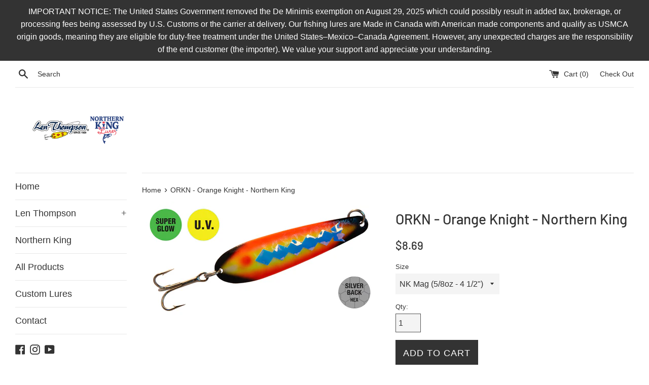

--- FILE ---
content_type: text/html; charset=utf-8
request_url: https://www.shoplenthompson.com/products/orkn-orange-knight-northern-king
body_size: 17318
content:
<!doctype html>
<!--[if IE 9]> <html class="ie9 supports-no-js" lang="en"> <![endif]-->
<!--[if (gt IE 9)|!(IE)]><!--> <html class="supports-no-js" lang="en"> <!--<![endif]-->
<head>
  <meta charset="utf-8">
  <meta http-equiv="X-UA-Compatible" content="IE=edge,chrome=1">
  <meta name="viewport" content="width=device-width,initial-scale=1">
  <meta name="theme-color" content="">
  <link rel="canonical" href="https://www.shoplenthompson.com/products/orkn-orange-knight-northern-king">

  

  <title>
  ORKN - Orange Knight - Northern King &ndash; Len Thompson Lures (USD)
  </title>

  
    <meta name="description" content="Premium quality, Canadian handcrafted fishing lures for trolling. Proven fish catching action throughout entire speed range Full range of sizes, colours and finishes Genuine solid brass or silver plated brass Strong stainless steel split ring and premium Eagle Claw® Lazer Sharp hook Made in Canada with quality American">
  

  <!-- /snippets/social-meta-tags.liquid -->




<meta property="og:site_name" content="Len Thompson Lures (USD)">
<meta property="og:url" content="https://www.shoplenthompson.com/products/orkn-orange-knight-northern-king">
<meta property="og:title" content="ORKN - Orange Knight - Northern King">
<meta property="og:type" content="product">
<meta property="og:description" content="Premium quality, Canadian handcrafted fishing lures for trolling. Proven fish catching action throughout entire speed range Full range of sizes, colours and finishes Genuine solid brass or silver plated brass Strong stainless steel split ring and premium Eagle Claw® Lazer Sharp hook Made in Canada with quality American">

  <meta property="og:price:amount" content="7.69">
  <meta property="og:price:currency" content="USD">

<meta property="og:image" content="http://www.shoplenthompson.com/cdn/shop/products/NK-2023---ORKN---Orange-KnightUpdate_1200x1200.jpg?v=1675376427">
<meta property="og:image:secure_url" content="https://www.shoplenthompson.com/cdn/shop/products/NK-2023---ORKN---Orange-KnightUpdate_1200x1200.jpg?v=1675376427">


<meta name="twitter:card" content="summary_large_image">
<meta name="twitter:title" content="ORKN - Orange Knight - Northern King">
<meta name="twitter:description" content="Premium quality, Canadian handcrafted fishing lures for trolling. Proven fish catching action throughout entire speed range Full range of sizes, colours and finishes Genuine solid brass or silver plated brass Strong stainless steel split ring and premium Eagle Claw® Lazer Sharp hook Made in Canada with quality American">


  <script>
    document.documentElement.className = document.documentElement.className.replace('supports-no-js', 'supports-js');

    var theme = {
      mapStrings: {
        addressError: "Error looking up that address",
        addressNoResults: "No results for that address",
        addressQueryLimit: "You have exceeded the Google API usage limit. Consider upgrading to a \u003ca href=\"https:\/\/developers.google.com\/maps\/premium\/usage-limits\"\u003ePremium Plan\u003c\/a\u003e.",
        authError: "There was a problem authenticating your Google Maps account."
      }
    }
  </script>

  <link href="//www.shoplenthompson.com/cdn/shop/t/2/assets/theme.scss.css?v=3403774354525432571767724575" rel="stylesheet" type="text/css" media="all" />

  <script>window.performance && window.performance.mark && window.performance.mark('shopify.content_for_header.start');</script><meta id="shopify-digital-wallet" name="shopify-digital-wallet" content="/30397300876/digital_wallets/dialog">
<link rel="alternate" type="application/json+oembed" href="https://www.shoplenthompson.com/products/orkn-orange-knight-northern-king.oembed">
<script async="async" src="/checkouts/internal/preloads.js?locale=en-US"></script>
<script id="shopify-features" type="application/json">{"accessToken":"87818403f7ec0a7a523f2ab6fe1a662f","betas":["rich-media-storefront-analytics"],"domain":"www.shoplenthompson.com","predictiveSearch":true,"shopId":30397300876,"locale":"en"}</script>
<script>var Shopify = Shopify || {};
Shopify.shop = "len-thompson-lures-usd.myshopify.com";
Shopify.locale = "en";
Shopify.currency = {"active":"USD","rate":"1.0"};
Shopify.country = "US";
Shopify.theme = {"name":"Theme export  shoplenthompson-ca-simple  06jan2...","id":82981159052,"schema_name":"Simple","schema_version":"7.0.0","theme_store_id":null,"role":"main"};
Shopify.theme.handle = "null";
Shopify.theme.style = {"id":null,"handle":null};
Shopify.cdnHost = "www.shoplenthompson.com/cdn";
Shopify.routes = Shopify.routes || {};
Shopify.routes.root = "/";</script>
<script type="module">!function(o){(o.Shopify=o.Shopify||{}).modules=!0}(window);</script>
<script>!function(o){function n(){var o=[];function n(){o.push(Array.prototype.slice.apply(arguments))}return n.q=o,n}var t=o.Shopify=o.Shopify||{};t.loadFeatures=n(),t.autoloadFeatures=n()}(window);</script>
<script id="shop-js-analytics" type="application/json">{"pageType":"product"}</script>
<script defer="defer" async type="module" src="//www.shoplenthompson.com/cdn/shopifycloud/shop-js/modules/v2/client.init-shop-cart-sync_BT-GjEfc.en.esm.js"></script>
<script defer="defer" async type="module" src="//www.shoplenthompson.com/cdn/shopifycloud/shop-js/modules/v2/chunk.common_D58fp_Oc.esm.js"></script>
<script defer="defer" async type="module" src="//www.shoplenthompson.com/cdn/shopifycloud/shop-js/modules/v2/chunk.modal_xMitdFEc.esm.js"></script>
<script type="module">
  await import("//www.shoplenthompson.com/cdn/shopifycloud/shop-js/modules/v2/client.init-shop-cart-sync_BT-GjEfc.en.esm.js");
await import("//www.shoplenthompson.com/cdn/shopifycloud/shop-js/modules/v2/chunk.common_D58fp_Oc.esm.js");
await import("//www.shoplenthompson.com/cdn/shopifycloud/shop-js/modules/v2/chunk.modal_xMitdFEc.esm.js");

  window.Shopify.SignInWithShop?.initShopCartSync?.({"fedCMEnabled":true,"windoidEnabled":true});

</script>
<script id="__st">var __st={"a":30397300876,"offset":-25200,"reqid":"79fbb83e-81b0-406b-817e-5fd2f7ce94d1-1769237649","pageurl":"www.shoplenthompson.com\/products\/orkn-orange-knight-northern-king","u":"0a0af98f1303","p":"product","rtyp":"product","rid":7679775309990};</script>
<script>window.ShopifyPaypalV4VisibilityTracking = true;</script>
<script id="captcha-bootstrap">!function(){'use strict';const t='contact',e='account',n='new_comment',o=[[t,t],['blogs',n],['comments',n],[t,'customer']],c=[[e,'customer_login'],[e,'guest_login'],[e,'recover_customer_password'],[e,'create_customer']],r=t=>t.map((([t,e])=>`form[action*='/${t}']:not([data-nocaptcha='true']) input[name='form_type'][value='${e}']`)).join(','),a=t=>()=>t?[...document.querySelectorAll(t)].map((t=>t.form)):[];function s(){const t=[...o],e=r(t);return a(e)}const i='password',u='form_key',d=['recaptcha-v3-token','g-recaptcha-response','h-captcha-response',i],f=()=>{try{return window.sessionStorage}catch{return}},m='__shopify_v',_=t=>t.elements[u];function p(t,e,n=!1){try{const o=window.sessionStorage,c=JSON.parse(o.getItem(e)),{data:r}=function(t){const{data:e,action:n}=t;return t[m]||n?{data:e,action:n}:{data:t,action:n}}(c);for(const[e,n]of Object.entries(r))t.elements[e]&&(t.elements[e].value=n);n&&o.removeItem(e)}catch(o){console.error('form repopulation failed',{error:o})}}const l='form_type',E='cptcha';function T(t){t.dataset[E]=!0}const w=window,h=w.document,L='Shopify',v='ce_forms',y='captcha';let A=!1;((t,e)=>{const n=(g='f06e6c50-85a8-45c8-87d0-21a2b65856fe',I='https://cdn.shopify.com/shopifycloud/storefront-forms-hcaptcha/ce_storefront_forms_captcha_hcaptcha.v1.5.2.iife.js',D={infoText:'Protected by hCaptcha',privacyText:'Privacy',termsText:'Terms'},(t,e,n)=>{const o=w[L][v],c=o.bindForm;if(c)return c(t,g,e,D).then(n);var r;o.q.push([[t,g,e,D],n]),r=I,A||(h.body.append(Object.assign(h.createElement('script'),{id:'captcha-provider',async:!0,src:r})),A=!0)});var g,I,D;w[L]=w[L]||{},w[L][v]=w[L][v]||{},w[L][v].q=[],w[L][y]=w[L][y]||{},w[L][y].protect=function(t,e){n(t,void 0,e),T(t)},Object.freeze(w[L][y]),function(t,e,n,w,h,L){const[v,y,A,g]=function(t,e,n){const i=e?o:[],u=t?c:[],d=[...i,...u],f=r(d),m=r(i),_=r(d.filter((([t,e])=>n.includes(e))));return[a(f),a(m),a(_),s()]}(w,h,L),I=t=>{const e=t.target;return e instanceof HTMLFormElement?e:e&&e.form},D=t=>v().includes(t);t.addEventListener('submit',(t=>{const e=I(t);if(!e)return;const n=D(e)&&!e.dataset.hcaptchaBound&&!e.dataset.recaptchaBound,o=_(e),c=g().includes(e)&&(!o||!o.value);(n||c)&&t.preventDefault(),c&&!n&&(function(t){try{if(!f())return;!function(t){const e=f();if(!e)return;const n=_(t);if(!n)return;const o=n.value;o&&e.removeItem(o)}(t);const e=Array.from(Array(32),(()=>Math.random().toString(36)[2])).join('');!function(t,e){_(t)||t.append(Object.assign(document.createElement('input'),{type:'hidden',name:u})),t.elements[u].value=e}(t,e),function(t,e){const n=f();if(!n)return;const o=[...t.querySelectorAll(`input[type='${i}']`)].map((({name:t})=>t)),c=[...d,...o],r={};for(const[a,s]of new FormData(t).entries())c.includes(a)||(r[a]=s);n.setItem(e,JSON.stringify({[m]:1,action:t.action,data:r}))}(t,e)}catch(e){console.error('failed to persist form',e)}}(e),e.submit())}));const S=(t,e)=>{t&&!t.dataset[E]&&(n(t,e.some((e=>e===t))),T(t))};for(const o of['focusin','change'])t.addEventListener(o,(t=>{const e=I(t);D(e)&&S(e,y())}));const B=e.get('form_key'),M=e.get(l),P=B&&M;t.addEventListener('DOMContentLoaded',(()=>{const t=y();if(P)for(const e of t)e.elements[l].value===M&&p(e,B);[...new Set([...A(),...v().filter((t=>'true'===t.dataset.shopifyCaptcha))])].forEach((e=>S(e,t)))}))}(h,new URLSearchParams(w.location.search),n,t,e,['guest_login'])})(!0,!0)}();</script>
<script integrity="sha256-4kQ18oKyAcykRKYeNunJcIwy7WH5gtpwJnB7kiuLZ1E=" data-source-attribution="shopify.loadfeatures" defer="defer" src="//www.shoplenthompson.com/cdn/shopifycloud/storefront/assets/storefront/load_feature-a0a9edcb.js" crossorigin="anonymous"></script>
<script data-source-attribution="shopify.dynamic_checkout.dynamic.init">var Shopify=Shopify||{};Shopify.PaymentButton=Shopify.PaymentButton||{isStorefrontPortableWallets:!0,init:function(){window.Shopify.PaymentButton.init=function(){};var t=document.createElement("script");t.src="https://www.shoplenthompson.com/cdn/shopifycloud/portable-wallets/latest/portable-wallets.en.js",t.type="module",document.head.appendChild(t)}};
</script>
<script data-source-attribution="shopify.dynamic_checkout.buyer_consent">
  function portableWalletsHideBuyerConsent(e){var t=document.getElementById("shopify-buyer-consent"),n=document.getElementById("shopify-subscription-policy-button");t&&n&&(t.classList.add("hidden"),t.setAttribute("aria-hidden","true"),n.removeEventListener("click",e))}function portableWalletsShowBuyerConsent(e){var t=document.getElementById("shopify-buyer-consent"),n=document.getElementById("shopify-subscription-policy-button");t&&n&&(t.classList.remove("hidden"),t.removeAttribute("aria-hidden"),n.addEventListener("click",e))}window.Shopify?.PaymentButton&&(window.Shopify.PaymentButton.hideBuyerConsent=portableWalletsHideBuyerConsent,window.Shopify.PaymentButton.showBuyerConsent=portableWalletsShowBuyerConsent);
</script>
<script data-source-attribution="shopify.dynamic_checkout.cart.bootstrap">document.addEventListener("DOMContentLoaded",(function(){function t(){return document.querySelector("shopify-accelerated-checkout-cart, shopify-accelerated-checkout")}if(t())Shopify.PaymentButton.init();else{new MutationObserver((function(e,n){t()&&(Shopify.PaymentButton.init(),n.disconnect())})).observe(document.body,{childList:!0,subtree:!0})}}));
</script>

<script>window.performance && window.performance.mark && window.performance.mark('shopify.content_for_header.end');</script>

  <script src="//www.shoplenthompson.com/cdn/shop/t/2/assets/jquery-1.11.0.min.js?v=32460426840832490021578352207" type="text/javascript"></script>
  <script src="//www.shoplenthompson.com/cdn/shop/t/2/assets/modernizr.min.js?v=44044439420609591321578352208" type="text/javascript"></script>

  <!--[if (gt IE 9)|!(IE)]><!--><script src="//www.shoplenthompson.com/cdn/shop/t/2/assets/lazysizes.min.js?v=71745035489482760341578352207" async="async"></script><!--<![endif]-->
  <!--[if lte IE 9]><script src="//www.shoplenthompson.com/cdn/shop/t/2/assets/lazysizes.min.js?v=71745035489482760341578352207"></script><![endif]-->

  
  <script>var product_detail = {id:'7679775309990',handle:'orkn-orange-knight-northern-king'};window.jQuery || document.write("<script src='//ajax.googleapis.com/ajax/libs/jquery/3.1.1/jquery.min.js'>\x3C/script>")</script><script src="//mycustomify.com/js_api/call/len-thompson-lures" type="text/javascript"></script>
<link href="https://monorail-edge.shopifysvc.com" rel="dns-prefetch">
<script>(function(){if ("sendBeacon" in navigator && "performance" in window) {try {var session_token_from_headers = performance.getEntriesByType('navigation')[0].serverTiming.find(x => x.name == '_s').description;} catch {var session_token_from_headers = undefined;}var session_cookie_matches = document.cookie.match(/_shopify_s=([^;]*)/);var session_token_from_cookie = session_cookie_matches && session_cookie_matches.length === 2 ? session_cookie_matches[1] : "";var session_token = session_token_from_headers || session_token_from_cookie || "";function handle_abandonment_event(e) {var entries = performance.getEntries().filter(function(entry) {return /monorail-edge.shopifysvc.com/.test(entry.name);});if (!window.abandonment_tracked && entries.length === 0) {window.abandonment_tracked = true;var currentMs = Date.now();var navigation_start = performance.timing.navigationStart;var payload = {shop_id: 30397300876,url: window.location.href,navigation_start,duration: currentMs - navigation_start,session_token,page_type: "product"};window.navigator.sendBeacon("https://monorail-edge.shopifysvc.com/v1/produce", JSON.stringify({schema_id: "online_store_buyer_site_abandonment/1.1",payload: payload,metadata: {event_created_at_ms: currentMs,event_sent_at_ms: currentMs}}));}}window.addEventListener('pagehide', handle_abandonment_event);}}());</script>
<script id="web-pixels-manager-setup">(function e(e,d,r,n,o){if(void 0===o&&(o={}),!Boolean(null===(a=null===(i=window.Shopify)||void 0===i?void 0:i.analytics)||void 0===a?void 0:a.replayQueue)){var i,a;window.Shopify=window.Shopify||{};var t=window.Shopify;t.analytics=t.analytics||{};var s=t.analytics;s.replayQueue=[],s.publish=function(e,d,r){return s.replayQueue.push([e,d,r]),!0};try{self.performance.mark("wpm:start")}catch(e){}var l=function(){var e={modern:/Edge?\/(1{2}[4-9]|1[2-9]\d|[2-9]\d{2}|\d{4,})\.\d+(\.\d+|)|Firefox\/(1{2}[4-9]|1[2-9]\d|[2-9]\d{2}|\d{4,})\.\d+(\.\d+|)|Chrom(ium|e)\/(9{2}|\d{3,})\.\d+(\.\d+|)|(Maci|X1{2}).+ Version\/(15\.\d+|(1[6-9]|[2-9]\d|\d{3,})\.\d+)([,.]\d+|)( \(\w+\)|)( Mobile\/\w+|) Safari\/|Chrome.+OPR\/(9{2}|\d{3,})\.\d+\.\d+|(CPU[ +]OS|iPhone[ +]OS|CPU[ +]iPhone|CPU IPhone OS|CPU iPad OS)[ +]+(15[._]\d+|(1[6-9]|[2-9]\d|\d{3,})[._]\d+)([._]\d+|)|Android:?[ /-](13[3-9]|1[4-9]\d|[2-9]\d{2}|\d{4,})(\.\d+|)(\.\d+|)|Android.+Firefox\/(13[5-9]|1[4-9]\d|[2-9]\d{2}|\d{4,})\.\d+(\.\d+|)|Android.+Chrom(ium|e)\/(13[3-9]|1[4-9]\d|[2-9]\d{2}|\d{4,})\.\d+(\.\d+|)|SamsungBrowser\/([2-9]\d|\d{3,})\.\d+/,legacy:/Edge?\/(1[6-9]|[2-9]\d|\d{3,})\.\d+(\.\d+|)|Firefox\/(5[4-9]|[6-9]\d|\d{3,})\.\d+(\.\d+|)|Chrom(ium|e)\/(5[1-9]|[6-9]\d|\d{3,})\.\d+(\.\d+|)([\d.]+$|.*Safari\/(?![\d.]+ Edge\/[\d.]+$))|(Maci|X1{2}).+ Version\/(10\.\d+|(1[1-9]|[2-9]\d|\d{3,})\.\d+)([,.]\d+|)( \(\w+\)|)( Mobile\/\w+|) Safari\/|Chrome.+OPR\/(3[89]|[4-9]\d|\d{3,})\.\d+\.\d+|(CPU[ +]OS|iPhone[ +]OS|CPU[ +]iPhone|CPU IPhone OS|CPU iPad OS)[ +]+(10[._]\d+|(1[1-9]|[2-9]\d|\d{3,})[._]\d+)([._]\d+|)|Android:?[ /-](13[3-9]|1[4-9]\d|[2-9]\d{2}|\d{4,})(\.\d+|)(\.\d+|)|Mobile Safari.+OPR\/([89]\d|\d{3,})\.\d+\.\d+|Android.+Firefox\/(13[5-9]|1[4-9]\d|[2-9]\d{2}|\d{4,})\.\d+(\.\d+|)|Android.+Chrom(ium|e)\/(13[3-9]|1[4-9]\d|[2-9]\d{2}|\d{4,})\.\d+(\.\d+|)|Android.+(UC? ?Browser|UCWEB|U3)[ /]?(15\.([5-9]|\d{2,})|(1[6-9]|[2-9]\d|\d{3,})\.\d+)\.\d+|SamsungBrowser\/(5\.\d+|([6-9]|\d{2,})\.\d+)|Android.+MQ{2}Browser\/(14(\.(9|\d{2,})|)|(1[5-9]|[2-9]\d|\d{3,})(\.\d+|))(\.\d+|)|K[Aa][Ii]OS\/(3\.\d+|([4-9]|\d{2,})\.\d+)(\.\d+|)/},d=e.modern,r=e.legacy,n=navigator.userAgent;return n.match(d)?"modern":n.match(r)?"legacy":"unknown"}(),u="modern"===l?"modern":"legacy",c=(null!=n?n:{modern:"",legacy:""})[u],f=function(e){return[e.baseUrl,"/wpm","/b",e.hashVersion,"modern"===e.buildTarget?"m":"l",".js"].join("")}({baseUrl:d,hashVersion:r,buildTarget:u}),m=function(e){var d=e.version,r=e.bundleTarget,n=e.surface,o=e.pageUrl,i=e.monorailEndpoint;return{emit:function(e){var a=e.status,t=e.errorMsg,s=(new Date).getTime(),l=JSON.stringify({metadata:{event_sent_at_ms:s},events:[{schema_id:"web_pixels_manager_load/3.1",payload:{version:d,bundle_target:r,page_url:o,status:a,surface:n,error_msg:t},metadata:{event_created_at_ms:s}}]});if(!i)return console&&console.warn&&console.warn("[Web Pixels Manager] No Monorail endpoint provided, skipping logging."),!1;try{return self.navigator.sendBeacon.bind(self.navigator)(i,l)}catch(e){}var u=new XMLHttpRequest;try{return u.open("POST",i,!0),u.setRequestHeader("Content-Type","text/plain"),u.send(l),!0}catch(e){return console&&console.warn&&console.warn("[Web Pixels Manager] Got an unhandled error while logging to Monorail."),!1}}}}({version:r,bundleTarget:l,surface:e.surface,pageUrl:self.location.href,monorailEndpoint:e.monorailEndpoint});try{o.browserTarget=l,function(e){var d=e.src,r=e.async,n=void 0===r||r,o=e.onload,i=e.onerror,a=e.sri,t=e.scriptDataAttributes,s=void 0===t?{}:t,l=document.createElement("script"),u=document.querySelector("head"),c=document.querySelector("body");if(l.async=n,l.src=d,a&&(l.integrity=a,l.crossOrigin="anonymous"),s)for(var f in s)if(Object.prototype.hasOwnProperty.call(s,f))try{l.dataset[f]=s[f]}catch(e){}if(o&&l.addEventListener("load",o),i&&l.addEventListener("error",i),u)u.appendChild(l);else{if(!c)throw new Error("Did not find a head or body element to append the script");c.appendChild(l)}}({src:f,async:!0,onload:function(){if(!function(){var e,d;return Boolean(null===(d=null===(e=window.Shopify)||void 0===e?void 0:e.analytics)||void 0===d?void 0:d.initialized)}()){var d=window.webPixelsManager.init(e)||void 0;if(d){var r=window.Shopify.analytics;r.replayQueue.forEach((function(e){var r=e[0],n=e[1],o=e[2];d.publishCustomEvent(r,n,o)})),r.replayQueue=[],r.publish=d.publishCustomEvent,r.visitor=d.visitor,r.initialized=!0}}},onerror:function(){return m.emit({status:"failed",errorMsg:"".concat(f," has failed to load")})},sri:function(e){var d=/^sha384-[A-Za-z0-9+/=]+$/;return"string"==typeof e&&d.test(e)}(c)?c:"",scriptDataAttributes:o}),m.emit({status:"loading"})}catch(e){m.emit({status:"failed",errorMsg:(null==e?void 0:e.message)||"Unknown error"})}}})({shopId: 30397300876,storefrontBaseUrl: "https://www.shoplenthompson.com",extensionsBaseUrl: "https://extensions.shopifycdn.com/cdn/shopifycloud/web-pixels-manager",monorailEndpoint: "https://monorail-edge.shopifysvc.com/unstable/produce_batch",surface: "storefront-renderer",enabledBetaFlags: ["2dca8a86"],webPixelsConfigList: [{"id":"shopify-app-pixel","configuration":"{}","eventPayloadVersion":"v1","runtimeContext":"STRICT","scriptVersion":"0450","apiClientId":"shopify-pixel","type":"APP","privacyPurposes":["ANALYTICS","MARKETING"]},{"id":"shopify-custom-pixel","eventPayloadVersion":"v1","runtimeContext":"LAX","scriptVersion":"0450","apiClientId":"shopify-pixel","type":"CUSTOM","privacyPurposes":["ANALYTICS","MARKETING"]}],isMerchantRequest: false,initData: {"shop":{"name":"Len Thompson Lures (USD)","paymentSettings":{"currencyCode":"USD"},"myshopifyDomain":"len-thompson-lures-usd.myshopify.com","countryCode":"CA","storefrontUrl":"https:\/\/www.shoplenthompson.com"},"customer":null,"cart":null,"checkout":null,"productVariants":[{"price":{"amount":8.69,"currencyCode":"USD"},"product":{"title":"ORKN - Orange Knight - Northern King","vendor":"Northern King","id":"7679775309990","untranslatedTitle":"ORKN - Orange Knight - Northern King","url":"\/products\/orkn-orange-knight-northern-king","type":"Fishing Lure"},"id":"43946103373990","image":{"src":"\/\/www.shoplenthompson.com\/cdn\/shop\/products\/NK-2023---ORKN---Orange-KnightUpdate.jpg?v=1675376427"},"sku":"0-63747-50081-3","title":"NK Mag (5\/8oz - 4 1\/2\")","untranslatedTitle":"NK Mag (5\/8oz - 4 1\/2\")"},{"price":{"amount":8.69,"currencyCode":"USD"},"product":{"title":"ORKN - Orange Knight - Northern King","vendor":"Northern King","id":"7679775309990","untranslatedTitle":"ORKN - Orange Knight - Northern King","url":"\/products\/orkn-orange-knight-northern-king","type":"Fishing Lure"},"id":"43946103406758","image":{"src":"\/\/www.shoplenthompson.com\/cdn\/shop\/products\/NK-2023---ORKN---Orange-KnightUpdate.jpg?v=1675376427"},"sku":"0-63747-28081-4","title":"NK 28 (1\/2oz - 3 3\/4\")","untranslatedTitle":"NK 28 (1\/2oz - 3 3\/4\")"},{"price":{"amount":7.69,"currencyCode":"USD"},"product":{"title":"ORKN - Orange Knight - Northern King","vendor":"Northern King","id":"7679775309990","untranslatedTitle":"ORKN - Orange Knight - Northern King","url":"\/products\/orkn-orange-knight-northern-king","type":"Fishing Lure"},"id":"43946103439526","image":{"src":"\/\/www.shoplenthompson.com\/cdn\/shop\/products\/NK-2023---ORKN---Orange-KnightUpdate.jpg?v=1675376427"},"sku":"0-63747-22081-0","title":"NK 4-D (2\/5oz - 3 5\/16\")","untranslatedTitle":"NK 4-D (2\/5oz - 3 5\/16\")"}],"purchasingCompany":null},},"https://www.shoplenthompson.com/cdn","fcfee988w5aeb613cpc8e4bc33m6693e112",{"modern":"","legacy":""},{"shopId":"30397300876","storefrontBaseUrl":"https:\/\/www.shoplenthompson.com","extensionBaseUrl":"https:\/\/extensions.shopifycdn.com\/cdn\/shopifycloud\/web-pixels-manager","surface":"storefront-renderer","enabledBetaFlags":"[\"2dca8a86\"]","isMerchantRequest":"false","hashVersion":"fcfee988w5aeb613cpc8e4bc33m6693e112","publish":"custom","events":"[[\"page_viewed\",{}],[\"product_viewed\",{\"productVariant\":{\"price\":{\"amount\":8.69,\"currencyCode\":\"USD\"},\"product\":{\"title\":\"ORKN - Orange Knight - Northern King\",\"vendor\":\"Northern King\",\"id\":\"7679775309990\",\"untranslatedTitle\":\"ORKN - Orange Knight - Northern King\",\"url\":\"\/products\/orkn-orange-knight-northern-king\",\"type\":\"Fishing Lure\"},\"id\":\"43946103373990\",\"image\":{\"src\":\"\/\/www.shoplenthompson.com\/cdn\/shop\/products\/NK-2023---ORKN---Orange-KnightUpdate.jpg?v=1675376427\"},\"sku\":\"0-63747-50081-3\",\"title\":\"NK Mag (5\/8oz - 4 1\/2\\\")\",\"untranslatedTitle\":\"NK Mag (5\/8oz - 4 1\/2\\\")\"}}]]"});</script><script>
  window.ShopifyAnalytics = window.ShopifyAnalytics || {};
  window.ShopifyAnalytics.meta = window.ShopifyAnalytics.meta || {};
  window.ShopifyAnalytics.meta.currency = 'USD';
  var meta = {"product":{"id":7679775309990,"gid":"gid:\/\/shopify\/Product\/7679775309990","vendor":"Northern King","type":"Fishing Lure","handle":"orkn-orange-knight-northern-king","variants":[{"id":43946103373990,"price":869,"name":"ORKN - Orange Knight - Northern King - NK Mag (5\/8oz - 4 1\/2\")","public_title":"NK Mag (5\/8oz - 4 1\/2\")","sku":"0-63747-50081-3"},{"id":43946103406758,"price":869,"name":"ORKN - Orange Knight - Northern King - NK 28 (1\/2oz - 3 3\/4\")","public_title":"NK 28 (1\/2oz - 3 3\/4\")","sku":"0-63747-28081-4"},{"id":43946103439526,"price":769,"name":"ORKN - Orange Knight - Northern King - NK 4-D (2\/5oz - 3 5\/16\")","public_title":"NK 4-D (2\/5oz - 3 5\/16\")","sku":"0-63747-22081-0"}],"remote":false},"page":{"pageType":"product","resourceType":"product","resourceId":7679775309990,"requestId":"79fbb83e-81b0-406b-817e-5fd2f7ce94d1-1769237649"}};
  for (var attr in meta) {
    window.ShopifyAnalytics.meta[attr] = meta[attr];
  }
</script>
<script class="analytics">
  (function () {
    var customDocumentWrite = function(content) {
      var jquery = null;

      if (window.jQuery) {
        jquery = window.jQuery;
      } else if (window.Checkout && window.Checkout.$) {
        jquery = window.Checkout.$;
      }

      if (jquery) {
        jquery('body').append(content);
      }
    };

    var hasLoggedConversion = function(token) {
      if (token) {
        return document.cookie.indexOf('loggedConversion=' + token) !== -1;
      }
      return false;
    }

    var setCookieIfConversion = function(token) {
      if (token) {
        var twoMonthsFromNow = new Date(Date.now());
        twoMonthsFromNow.setMonth(twoMonthsFromNow.getMonth() + 2);

        document.cookie = 'loggedConversion=' + token + '; expires=' + twoMonthsFromNow;
      }
    }

    var trekkie = window.ShopifyAnalytics.lib = window.trekkie = window.trekkie || [];
    if (trekkie.integrations) {
      return;
    }
    trekkie.methods = [
      'identify',
      'page',
      'ready',
      'track',
      'trackForm',
      'trackLink'
    ];
    trekkie.factory = function(method) {
      return function() {
        var args = Array.prototype.slice.call(arguments);
        args.unshift(method);
        trekkie.push(args);
        return trekkie;
      };
    };
    for (var i = 0; i < trekkie.methods.length; i++) {
      var key = trekkie.methods[i];
      trekkie[key] = trekkie.factory(key);
    }
    trekkie.load = function(config) {
      trekkie.config = config || {};
      trekkie.config.initialDocumentCookie = document.cookie;
      var first = document.getElementsByTagName('script')[0];
      var script = document.createElement('script');
      script.type = 'text/javascript';
      script.onerror = function(e) {
        var scriptFallback = document.createElement('script');
        scriptFallback.type = 'text/javascript';
        scriptFallback.onerror = function(error) {
                var Monorail = {
      produce: function produce(monorailDomain, schemaId, payload) {
        var currentMs = new Date().getTime();
        var event = {
          schema_id: schemaId,
          payload: payload,
          metadata: {
            event_created_at_ms: currentMs,
            event_sent_at_ms: currentMs
          }
        };
        return Monorail.sendRequest("https://" + monorailDomain + "/v1/produce", JSON.stringify(event));
      },
      sendRequest: function sendRequest(endpointUrl, payload) {
        // Try the sendBeacon API
        if (window && window.navigator && typeof window.navigator.sendBeacon === 'function' && typeof window.Blob === 'function' && !Monorail.isIos12()) {
          var blobData = new window.Blob([payload], {
            type: 'text/plain'
          });

          if (window.navigator.sendBeacon(endpointUrl, blobData)) {
            return true;
          } // sendBeacon was not successful

        } // XHR beacon

        var xhr = new XMLHttpRequest();

        try {
          xhr.open('POST', endpointUrl);
          xhr.setRequestHeader('Content-Type', 'text/plain');
          xhr.send(payload);
        } catch (e) {
          console.log(e);
        }

        return false;
      },
      isIos12: function isIos12() {
        return window.navigator.userAgent.lastIndexOf('iPhone; CPU iPhone OS 12_') !== -1 || window.navigator.userAgent.lastIndexOf('iPad; CPU OS 12_') !== -1;
      }
    };
    Monorail.produce('monorail-edge.shopifysvc.com',
      'trekkie_storefront_load_errors/1.1',
      {shop_id: 30397300876,
      theme_id: 82981159052,
      app_name: "storefront",
      context_url: window.location.href,
      source_url: "//www.shoplenthompson.com/cdn/s/trekkie.storefront.8d95595f799fbf7e1d32231b9a28fd43b70c67d3.min.js"});

        };
        scriptFallback.async = true;
        scriptFallback.src = '//www.shoplenthompson.com/cdn/s/trekkie.storefront.8d95595f799fbf7e1d32231b9a28fd43b70c67d3.min.js';
        first.parentNode.insertBefore(scriptFallback, first);
      };
      script.async = true;
      script.src = '//www.shoplenthompson.com/cdn/s/trekkie.storefront.8d95595f799fbf7e1d32231b9a28fd43b70c67d3.min.js';
      first.parentNode.insertBefore(script, first);
    };
    trekkie.load(
      {"Trekkie":{"appName":"storefront","development":false,"defaultAttributes":{"shopId":30397300876,"isMerchantRequest":null,"themeId":82981159052,"themeCityHash":"8382406722381063568","contentLanguage":"en","currency":"USD","eventMetadataId":"578bdb52-6cdf-49ba-95fb-1025d4653bc0"},"isServerSideCookieWritingEnabled":true,"monorailRegion":"shop_domain","enabledBetaFlags":["65f19447"]},"Session Attribution":{},"S2S":{"facebookCapiEnabled":false,"source":"trekkie-storefront-renderer","apiClientId":580111}}
    );

    var loaded = false;
    trekkie.ready(function() {
      if (loaded) return;
      loaded = true;

      window.ShopifyAnalytics.lib = window.trekkie;

      var originalDocumentWrite = document.write;
      document.write = customDocumentWrite;
      try { window.ShopifyAnalytics.merchantGoogleAnalytics.call(this); } catch(error) {};
      document.write = originalDocumentWrite;

      window.ShopifyAnalytics.lib.page(null,{"pageType":"product","resourceType":"product","resourceId":7679775309990,"requestId":"79fbb83e-81b0-406b-817e-5fd2f7ce94d1-1769237649","shopifyEmitted":true});

      var match = window.location.pathname.match(/checkouts\/(.+)\/(thank_you|post_purchase)/)
      var token = match? match[1]: undefined;
      if (!hasLoggedConversion(token)) {
        setCookieIfConversion(token);
        window.ShopifyAnalytics.lib.track("Viewed Product",{"currency":"USD","variantId":43946103373990,"productId":7679775309990,"productGid":"gid:\/\/shopify\/Product\/7679775309990","name":"ORKN - Orange Knight - Northern King - NK Mag (5\/8oz - 4 1\/2\")","price":"8.69","sku":"0-63747-50081-3","brand":"Northern King","variant":"NK Mag (5\/8oz - 4 1\/2\")","category":"Fishing Lure","nonInteraction":true,"remote":false},undefined,undefined,{"shopifyEmitted":true});
      window.ShopifyAnalytics.lib.track("monorail:\/\/trekkie_storefront_viewed_product\/1.1",{"currency":"USD","variantId":43946103373990,"productId":7679775309990,"productGid":"gid:\/\/shopify\/Product\/7679775309990","name":"ORKN - Orange Knight - Northern King - NK Mag (5\/8oz - 4 1\/2\")","price":"8.69","sku":"0-63747-50081-3","brand":"Northern King","variant":"NK Mag (5\/8oz - 4 1\/2\")","category":"Fishing Lure","nonInteraction":true,"remote":false,"referer":"https:\/\/www.shoplenthompson.com\/products\/orkn-orange-knight-northern-king"});
      }
    });


        var eventsListenerScript = document.createElement('script');
        eventsListenerScript.async = true;
        eventsListenerScript.src = "//www.shoplenthompson.com/cdn/shopifycloud/storefront/assets/shop_events_listener-3da45d37.js";
        document.getElementsByTagName('head')[0].appendChild(eventsListenerScript);

})();</script>
<script
  defer
  src="https://www.shoplenthompson.com/cdn/shopifycloud/perf-kit/shopify-perf-kit-3.0.4.min.js"
  data-application="storefront-renderer"
  data-shop-id="30397300876"
  data-render-region="gcp-us-east1"
  data-page-type="product"
  data-theme-instance-id="82981159052"
  data-theme-name="Simple"
  data-theme-version="7.0.0"
  data-monorail-region="shop_domain"
  data-resource-timing-sampling-rate="10"
  data-shs="true"
  data-shs-beacon="true"
  data-shs-export-with-fetch="true"
  data-shs-logs-sample-rate="1"
  data-shs-beacon-endpoint="https://www.shoplenthompson.com/api/collect"
></script>
</head>

<body id="orkn-orange-knight-northern-king" class="template-product">

  <a class="in-page-link visually-hidden skip-link" href="#MainContent">Skip to content</a>

  <div id="shopify-section-header" class="shopify-section">
  <style>
    .announcement-bar--link:hover {
      

      
        background-color: #3d3d3d;
      
    }
  </style>

  
    <div class="announcement-bar">
  

    <p class="announcement-bar__message site-wrapper">IMPORTANT NOTICE: The United States Government removed the De Minimis exemption on August 29, 2025 which could possibly result in added tax, brokerage, or processing fees being assessed by U.S. Customs or the carrier at delivery. Our fishing lures are Made in Canada with American made components and qualify as USMCA origin goods, meaning they are eligible for duty-free treatment under the United States–Mexico–Canada Agreement. However, any unexpected charges are the responsibility of the end customer (the importer).  We value your support and appreciate your understanding.</p>

  
    </div>
  





  <style>
    .site-header__logo {
      width: 250px;
    }
    #HeaderLogoWrapper {
      max-width: 250px !important;
    }
  </style>


<div class="site-wrapper">
  <div class="top-bar grid">

    <div class="grid__item medium-up--one-fifth small--one-half">
      <div class="top-bar__search">
        <a href="/search" class="medium-up--hide">
          <svg aria-hidden="true" focusable="false" role="presentation" class="icon icon-search" viewBox="0 0 20 20"><path fill="#444" d="M18.64 17.02l-5.31-5.31c.81-1.08 1.26-2.43 1.26-3.87C14.5 4.06 11.44 1 7.75 1S1 4.06 1 7.75s3.06 6.75 6.75 6.75c1.44 0 2.79-.45 3.87-1.26l5.31 5.31c.45.45 1.26.54 1.71.09.45-.36.45-1.17 0-1.62zM3.25 7.75c0-2.52 1.98-4.5 4.5-4.5s4.5 1.98 4.5 4.5-1.98 4.5-4.5 4.5-4.5-1.98-4.5-4.5z"/></svg>
        </a>
        <form action="/search" method="get" class="search-bar small--hide" role="search">
          
          <button type="submit" class="search-bar__submit">
            <svg aria-hidden="true" focusable="false" role="presentation" class="icon icon-search" viewBox="0 0 20 20"><path fill="#444" d="M18.64 17.02l-5.31-5.31c.81-1.08 1.26-2.43 1.26-3.87C14.5 4.06 11.44 1 7.75 1S1 4.06 1 7.75s3.06 6.75 6.75 6.75c1.44 0 2.79-.45 3.87-1.26l5.31 5.31c.45.45 1.26.54 1.71.09.45-.36.45-1.17 0-1.62zM3.25 7.75c0-2.52 1.98-4.5 4.5-4.5s4.5 1.98 4.5 4.5-1.98 4.5-4.5 4.5-4.5-1.98-4.5-4.5z"/></svg>
            <span class="icon__fallback-text">Search</span>
          </button>
          <input type="search" name="q" class="search-bar__input" value="" placeholder="Search" aria-label="Search">
        </form>
      </div>
    </div>

    

    <div class="grid__item  medium-up--four-fifths  small--one-half text-right">
      <a href="/cart" class="site-header__cart">
        <svg aria-hidden="true" focusable="false" role="presentation" class="icon icon-cart" viewBox="0 0 20 20"><path fill="#444" d="M18.936 5.564c-.144-.175-.35-.207-.55-.207h-.003L6.774 4.286c-.272 0-.417.089-.491.18-.079.096-.16.263-.094.585l2.016 5.705c.163.407.642.673 1.068.673h8.401c.433 0 .854-.285.941-.725l.484-4.571c.045-.221-.015-.388-.163-.567z"/><path fill="#444" d="M17.107 12.5H7.659L4.98 4.117l-.362-1.059c-.138-.401-.292-.559-.695-.559H.924c-.411 0-.748.303-.748.714s.337.714.748.714h2.413l3.002 9.48c.126.38.295.52.942.52h9.825c.411 0 .748-.303.748-.714s-.336-.714-.748-.714zM10.424 16.23a1.498 1.498 0 1 1-2.997 0 1.498 1.498 0 0 1 2.997 0zM16.853 16.23a1.498 1.498 0 1 1-2.997 0 1.498 1.498 0 0 1 2.997 0z"/></svg>
        <span class="small--hide">
          Cart
          (<span id="CartCount">0</span>)
        </span>
      </a>
      <span class="vertical-divider small--hide"></span>
      <a href="/cart" class="site-header__cart small--hide">
        Check Out
      </a>
    </div>
  </div>

  <hr class="small--hide hr--border">

  <header class="site-header grid medium-up--grid--table" role="banner">
    <div class="grid__item small--text-center">
      <div itemscope itemtype="http://schema.org/Organization">
        

        <style>
  
  
  
    #HeaderLogo {
      max-width: 250px;
      max-height: 107.91666666666667px;
    }
    #HeaderLogoWrapper {
      max-width: 250px;
    }
  

  
</style>


        
          <div id="HeaderLogoWrapper" class="supports-js">
            <a href="/" itemprop="url" style="padding-top:43.16666666666667%; display: block;">
              <img id="HeaderLogo"
                   class="lazyload"
                   src="//www.shoplenthompson.com/cdn/shop/files/LenThompsonNorthernKing_150x150.png?v=1767735269"
                   data-src="//www.shoplenthompson.com/cdn/shop/files/LenThompsonNorthernKing_{width}x.png?v=1767735269"
                   data-widths="[180, 360, 540, 720, 900, 1080, 1296, 1512, 1728, 2048]"
                   data-aspectratio="2.0661157024793386"
                   data-sizes="auto"
                   alt="Len Thompson Lures (USD)"
                   itemprop="logo">
            </a>
          </div>
          <noscript>
            
            <a href="/" itemprop="url">
              <img class="site-header__logo" src="//www.shoplenthompson.com/cdn/shop/files/LenThompsonNorthernKing_250x.png?v=1767735269"
              srcset="//www.shoplenthompson.com/cdn/shop/files/LenThompsonNorthernKing_250x.png?v=1767735269 1x, //www.shoplenthompson.com/cdn/shop/files/LenThompsonNorthernKing_250x@2x.png?v=1767735269 2x"
              alt="Len Thompson Lures (USD)"
              itemprop="logo">
            </a>
          </noscript>
          
        
      </div>
    </div>
    
  </header>
</div>


</div>

    

  <div class="site-wrapper">

    <div class="grid">

      <div id="shopify-section-sidebar" class="shopify-section"><div data-section-id="sidebar" data-section-type="sidebar-section">
  <nav class="grid__item small--text-center medium-up--one-fifth" role="navigation">
    <hr class="hr--small medium-up--hide">
    <button id="ToggleMobileMenu" class="mobile-menu-icon medium-up--hide" aria-haspopup="true" aria-owns="SiteNav">
      <span class="line"></span>
      <span class="line"></span>
      <span class="line"></span>
      <span class="line"></span>
      <span class="icon__fallback-text">Menu</span>
    </button>
    <div id="SiteNav" class="site-nav" role="menu">
      <ul class="list--nav">
        
          
          
            <li class="site-nav__item">
              <a href="/" class="site-nav__link">Home</a>
            </li>
          
        
          
          
            

            

            <li class="site-nav--has-submenu site-nav__item">
              <button class="site-nav__link btn--link site-nav__expand" aria-expanded="false" aria-controls="Collapsible-2">
                Len Thompson
                <span class="site-nav__link__text" aria-hidden="true">+</span>
              </button>
              <ul id="Collapsible-2" class="site-nav__submenu site-nav__submenu--collapsed" aria-hidden="true" style="display: none;">
                
                  
                    <li >
                      <a href="/collections/original-series" class="site-nav__link">Original Series</a>
                    </li>
                  
                
                  
                    <li >
                      <a href="/collections/platinum-series" class="site-nav__link">Platinum Series</a>
                    </li>
                  
                
                  
                    <li >
                      <a href="/collections/dimpled-series" class="site-nav__link">Dimpled Series</a>
                    </li>
                  
                
                  
                    <li >
                      <a href="/collections/assorted-lure-kits" class="site-nav__link">Assorted Lure Kits</a>
                    </li>
                  
                
              </ul>
            </li>
          
        
          
          
            <li class="site-nav__item">
              <a href="/collections/northern-king" class="site-nav__link">Northern King</a>
            </li>
          
        
          
          
            <li class="site-nav__item">
              <a href="/collections/all" class="site-nav__link">All Products</a>
            </li>
          
        
          
          
            <li class="site-nav__item">
              <a href="/pages/custom-lures" class="site-nav__link">Custom Lures</a>
            </li>
          
        
          
          
            <li class="site-nav__item">
              <a href="/pages/contact" class="site-nav__link">Contact</a>
            </li>
          
        
        
      </ul>
      <ul class="list--inline social-links">
        
          <li>
            <a href="https://www.facebook.com/LenThompsonFishing/" title="Len Thompson Lures (USD) on Facebook">
              <svg aria-hidden="true" focusable="false" role="presentation" class="icon icon-facebook" viewBox="0 0 20 20"><path fill="#444" d="M18.05.811q.439 0 .744.305t.305.744v16.637q0 .439-.305.744t-.744.305h-4.732v-7.221h2.415l.342-2.854h-2.757v-1.83q0-.659.293-1t1.073-.342h1.488V3.762q-.976-.098-2.171-.098-1.634 0-2.635.964t-1 2.72V9.47H7.951v2.854h2.415v7.221H1.413q-.439 0-.744-.305t-.305-.744V1.859q0-.439.305-.744T1.413.81H18.05z"/></svg>
              <span class="icon__fallback-text">Facebook</span>
            </a>
          </li>
        
        
        
        
          <li>
            <a href="https://www.instagram.com/fishlenthompson/" title="Len Thompson Lures (USD) on Instagram">
              <svg aria-hidden="true" focusable="false" role="presentation" class="icon icon-instagram" viewBox="0 0 512 512"><path d="M256 49.5c67.3 0 75.2.3 101.8 1.5 24.6 1.1 37.9 5.2 46.8 8.7 11.8 4.6 20.2 10 29 18.8s14.3 17.2 18.8 29c3.4 8.9 7.6 22.2 8.7 46.8 1.2 26.6 1.5 34.5 1.5 101.8s-.3 75.2-1.5 101.8c-1.1 24.6-5.2 37.9-8.7 46.8-4.6 11.8-10 20.2-18.8 29s-17.2 14.3-29 18.8c-8.9 3.4-22.2 7.6-46.8 8.7-26.6 1.2-34.5 1.5-101.8 1.5s-75.2-.3-101.8-1.5c-24.6-1.1-37.9-5.2-46.8-8.7-11.8-4.6-20.2-10-29-18.8s-14.3-17.2-18.8-29c-3.4-8.9-7.6-22.2-8.7-46.8-1.2-26.6-1.5-34.5-1.5-101.8s.3-75.2 1.5-101.8c1.1-24.6 5.2-37.9 8.7-46.8 4.6-11.8 10-20.2 18.8-29s17.2-14.3 29-18.8c8.9-3.4 22.2-7.6 46.8-8.7 26.6-1.3 34.5-1.5 101.8-1.5m0-45.4c-68.4 0-77 .3-103.9 1.5C125.3 6.8 107 11.1 91 17.3c-16.6 6.4-30.6 15.1-44.6 29.1-14 14-22.6 28.1-29.1 44.6-6.2 16-10.5 34.3-11.7 61.2C4.4 179 4.1 187.6 4.1 256s.3 77 1.5 103.9c1.2 26.8 5.5 45.1 11.7 61.2 6.4 16.6 15.1 30.6 29.1 44.6 14 14 28.1 22.6 44.6 29.1 16 6.2 34.3 10.5 61.2 11.7 26.9 1.2 35.4 1.5 103.9 1.5s77-.3 103.9-1.5c26.8-1.2 45.1-5.5 61.2-11.7 16.6-6.4 30.6-15.1 44.6-29.1 14-14 22.6-28.1 29.1-44.6 6.2-16 10.5-34.3 11.7-61.2 1.2-26.9 1.5-35.4 1.5-103.9s-.3-77-1.5-103.9c-1.2-26.8-5.5-45.1-11.7-61.2-6.4-16.6-15.1-30.6-29.1-44.6-14-14-28.1-22.6-44.6-29.1-16-6.2-34.3-10.5-61.2-11.7-27-1.1-35.6-1.4-104-1.4z"/><path d="M256 126.6c-71.4 0-129.4 57.9-129.4 129.4s58 129.4 129.4 129.4 129.4-58 129.4-129.4-58-129.4-129.4-129.4zm0 213.4c-46.4 0-84-37.6-84-84s37.6-84 84-84 84 37.6 84 84-37.6 84-84 84z"/><circle cx="390.5" cy="121.5" r="30.2"/></svg>
              <span class="icon__fallback-text">Instagram</span>
            </a>
          </li>
        
        
        
        
        
          <li>
            <a href="https://www.youtube.com/channel/UCsCQtgz1Abv7aFffQXq9EIw" title="Len Thompson Lures (USD) on YouTube">
              <svg aria-hidden="true" focusable="false" role="presentation" class="icon icon-youtube" viewBox="0 0 21 20"><path fill="#444" d="M-.196 15.803q0 1.23.812 2.092t1.977.861h14.946q1.165 0 1.977-.861t.812-2.092V3.909q0-1.23-.82-2.116T17.539.907H2.593q-1.148 0-1.969.886t-.82 2.116v11.894zm7.465-2.149V6.058q0-.115.066-.18.049-.016.082-.016l.082.016 7.153 3.806q.066.066.066.164 0 .066-.066.131l-7.153 3.806q-.033.033-.066.033-.066 0-.098-.033-.066-.066-.066-.131z"/></svg>
              <span class="icon__fallback-text">YouTube</span>
            </a>
          </li>
        
        
        
        
      </ul>
    </div>
    <hr class="medium-up--hide hr--small ">
  </nav>
</div>


</div>

      <main class="main-content grid__item medium-up--four-fifths" id="MainContent" role="main">
        
          <hr class="hr--border-top small--hide">
        
        
          
<nav class="breadcrumb-nav small--text-center" aria-label="You are here">
  <span itemscope itemtype="http://data-vocabulary.org/Breadcrumb">
    <a href="/" itemprop="url" title="Back to the frontpage">
      <span itemprop="title">Home</span>
    </a>
    <span class="breadcrumb-nav__separator" aria-hidden="true">›</span>
  </span>
  
    
    ORKN - Orange Knight - Northern King
  
</nav>

        
        

<div id="shopify-section-product-template" class="shopify-section"><!-- /templates/product.liquid -->
<div itemscope itemtype="http://schema.org/Product" id="ProductSection" data-section-id="product-template" data-section-type="product-template" data-image-zoom-type="lightbox" data-show-extra-tab="false" data-extra-tab-content="" data-cart-enable-ajax="true" data-enable-history-state="true">

  <meta itemprop="name" content="ORKN - Orange Knight - Northern King">
  <meta itemprop="url" content="https://www.shoplenthompson.com/products/orkn-orange-knight-northern-king">
  <meta itemprop="image" content="//www.shoplenthompson.com/cdn/shop/products/NK-2023---ORKN---Orange-KnightUpdate_grande.jpg?v=1675376427">

  
  
<div class="grid product-single">

    <div class="grid__item medium-up--one-half">
      
        
        
<style>
  
  
  @media screen and (min-width: 750px) { 
    #ProductImage-35912532328614 {
      max-width: 720px;
      max-height: 348.48px;
    }
    #ProductImageWrapper-35912532328614 {
      max-width: 720px;
    }
   } 

  
    
    @media screen and (max-width: 749px) {
      #ProductImage-35912532328614 {
        max-width: 720px;
        max-height: 720px;
      }
      #ProductImageWrapper-35912532328614 {
        max-width: 720px;
      }
    }
  
</style>


        <div id="ProductImageWrapper-35912532328614" class="product-single__featured-image-wrapper supports-js" data-image-id="35912532328614">
          <div class="product-single__photos" data-image-id="35912532328614" style="padding-top:48.400000000000006%;">
            <img id="ProductImage-35912532328614"
                 class="product-single__photo lazyload lightbox"
                 
                 src="//www.shoplenthompson.com/cdn/shop/products/NK-2023---ORKN---Orange-KnightUpdate_200x200.jpg?v=1675376427"
                 data-src="//www.shoplenthompson.com/cdn/shop/products/NK-2023---ORKN---Orange-KnightUpdate_{width}x.jpg?v=1675376427"
                 data-widths="[180, 360, 470, 600, 750, 940, 1080, 1296, 1512, 1728, 2048]"
                 data-aspectratio="2.0661157024793386"
                 data-sizes="auto"
                 alt="ORKN - Orange Knight - Northern King">
          </div>
          
        </div>
      

      <noscript>
        <img src="//www.shoplenthompson.com/cdn/shop/products/NK-2023---ORKN---Orange-KnightUpdate_grande.jpg?v=1675376427" alt="ORKN - Orange Knight - Northern King">
      </noscript>

      

      
        <ul class="gallery hidden">
          
            <li data-image-id="35912532328614" class="gallery__item" data-mfp-src="//www.shoplenthompson.com/cdn/shop/products/NK-2023---ORKN---Orange-KnightUpdate_2048x2048.jpg?v=1675376427"></li>
          
        </ul>
      
    </div>

    <div class="grid__item medium-up--one-half">
      <div class="product-single__meta small--text-center">
        <h1 class="product-single__title" itemprop="name">ORKN - Orange Knight - Northern King</h1>

        

        <div itemprop="offers" itemscope itemtype="http://schema.org/Offer">
          <meta itemprop="priceCurrency" content="USD">

          <link itemprop="availability" href="http://schema.org/InStock">

          <p class="product-single__prices">
            
              <span class="visually-hidden">Regular price</span>
            
            <span id="ProductPrice" class="product-single__price" itemprop="price" content="8.69">
              $8.69
            </span>

            
          </p>

          <form method="post" action="/cart/add" id="product_form_7679775309990" accept-charset="UTF-8" class="product-form" enctype="multipart/form-data"><input type="hidden" name="form_type" value="product" /><input type="hidden" name="utf8" value="✓" />
          
          
    
          
            <select name="id" id="ProductSelect-product-template" class="product-single__variants">
              
                
                  <option  selected="selected"  data-sku="0-63747-50081-3" value="43946103373990">NK Mag (5/8oz - 4 1/2") - $8.69 USD</option>
                
              
                
                  <option  data-sku="0-63747-28081-4" value="43946103406758">NK 28 (1/2oz - 3 3/4") - $8.69 USD</option>
                
              
                
                  <option  data-sku="0-63747-22081-0" value="43946103439526">NK 4-D (2/5oz - 3 5/16") - $7.69 USD</option>
                
              
            </select>

            
      <!-- CODE ADDED FOR QUANTITY FEATURE -->
          <label for="quantity">Qty: </label>
<input min="1" type="number" id="quantity" name="quantity" value="1" />
<style>#quantity { padding:5px; width:50px; border: 1px solid #555; }</style>
          
          
       <!-- END CODE ADDED FOR QUANTITY FEATURE -->
            <div class="product-single__cart-submit-wrapper">
              <button type="submit" name="add" id="AddToCart"class="btn product-single__cart-submit">
                <span id="AddToCartText">Add to Cart</span>
              </button>
              
            </div>

          <input type="hidden" name="product-id" value="7679775309990" /><input type="hidden" name="section-id" value="product-template" /></form>

        </div>

        

        
          <!-- /snippets/social-sharing.liquid -->
<div class="social-sharing" data-permalink="">
  

  

  
</div>

        
      </div>
    </div>

  </div>

  

  
    
      <div class="product-single__description rte" itemprop="description">
        <p><strong>Premium quality, Canadian handcrafted fishing lures for trolling.</strong></p>
<ul>
<li>Proven fish catching action throughout entire speed range</li>
<li>Full range of sizes, colours and finishes</li>
<li>Genuine solid brass or silver plated brass</li>
<li>Strong stainless steel split ring and premium Eagle Claw® Lazer Sharp hook</li>
<li>Made in Canada with quality American components</li>
</ul>
<p><strong>Leurres pour la pêche à la traîne de première qualité fabriqués à la main au Canada.</strong></p>
<ul>
<li>Efficacité de prise démontrée pour toute la gamme de vitesses</li>
<li>Grande variété de grandeurs, de couleurs et de finitions</li>
<li>En véritable laiton massif ou en laiton plaqué argent</li>
<li>Anneau d’attache solide en acier inoxydable et crochet Eagle Claw® Lazer Sharp de qualité supérieure</li>
<li>Fabriqué au Canada avec des matériaux américains de qualité</li>
</ul>
<ul></ul>
<ul></ul>
      </div>
    
  


  

  





  <section class="related-products">
    <hr>
    <h2 class="section-header__title h3">You might also like</h2>
    <div class="grid grid--uniform">
      
      
      
        
          
            










<div class="product grid__item medium-up--one-third small--one-half slide-up-animation animated" role="listitem">
  
    <div class="supports-js" style="max-width: 1240px; margin: 0 auto;">
      <a href="/collections/northern-king/products/mpo-orange-monkey-puke-northern-king" class="product__image-wrapper" style="padding-top:48.400000000000006%;" title="MPO - Orange Monkey Puke - Northern King">
        <img class="product__image lazyload"
             src="//www.shoplenthompson.com/cdn/shop/products/NKMPO-Web_150x150.jpg?v=1617033464"
             data-src="//www.shoplenthompson.com/cdn/shop/products/NKMPO-Web_{width}x.jpg?v=1617033464"
             data-widths="[180, 360, 540, 720, 900, 1080, 1296, 1512, 1728, 2048]"
             data-aspectratio="2.0661157024793386"
             data-sizes="auto"
             alt="MPO - Orange Monkey Puke - Northern King"
             style="max-width: 1240px; max-height: 600px;">
      </a>
    </div>
  

  <noscript>
    <a href="/collections/northern-king/products/mpo-orange-monkey-puke-northern-king" class="product__image-wrapper" title="MPO - Orange Monkey Puke - Northern King">
      <img src="//www.shoplenthompson.com/cdn/shop/products/NKMPO-Web_grande.jpg?v=1617033464" alt="MPO - Orange Monkey Puke - Northern King">
    </a>
  </noscript>

  <div class="product__title text-center">
    <a href="/collections/northern-king/products/mpo-orange-monkey-puke-northern-king">MPO - Orange Monkey Puke - Northern King</a>
  </div>

  

  <div class="product__prices text-center">
    

      <span class="product__price">
        
          
          From $7.69
        
      </span>

    

    

    

    

    

  </div>
</div>

          
        
      
        
          
            










<div class="product grid__item medium-up--one-third small--one-half slide-up-animation animated" role="listitem">
  
    <div class="supports-js" style="max-width: 1240px; margin: 0 auto;">
      <a href="/collections/northern-king/products/mpg-green-monkey-puke-northern-king" class="product__image-wrapper" style="padding-top:48.400000000000006%;" title="MPG - Green Monkey Puke - Northern King">
        <img class="product__image lazyload"
             src="//www.shoplenthompson.com/cdn/shop/products/NKMPG-Web_150x150.jpg?v=1617033430"
             data-src="//www.shoplenthompson.com/cdn/shop/products/NKMPG-Web_{width}x.jpg?v=1617033430"
             data-widths="[180, 360, 540, 720, 900, 1080, 1296, 1512, 1728, 2048]"
             data-aspectratio="2.0661157024793386"
             data-sizes="auto"
             alt="MPG - Green Monkey Puke - Northern King"
             style="max-width: 1240px; max-height: 600px;">
      </a>
    </div>
  

  <noscript>
    <a href="/collections/northern-king/products/mpg-green-monkey-puke-northern-king" class="product__image-wrapper" title="MPG - Green Monkey Puke - Northern King">
      <img src="//www.shoplenthompson.com/cdn/shop/products/NKMPG-Web_grande.jpg?v=1617033430" alt="MPG - Green Monkey Puke - Northern King">
    </a>
  </noscript>

  <div class="product__title text-center">
    <a href="/collections/northern-king/products/mpg-green-monkey-puke-northern-king">MPG - Green Monkey Puke - Northern King</a>
  </div>

  

  <div class="product__prices text-center">
    

      <span class="product__price">
        
          
          From $7.69
        
      </span>

    

    

    

    

    

  </div>
</div>

          
        
      
        
          
            










<div class="product grid__item medium-up--one-third small--one-half slide-up-animation animated" role="listitem">
  
    <div class="supports-js" style="max-width: 1240px; margin: 0 auto;">
      <a href="/collections/northern-king/products/mpb-blue-monkey-puke-northern-king" class="product__image-wrapper" style="padding-top:48.400000000000006%;" title="MPB - Blue Monkey Puke - Northern King">
        <img class="product__image lazyload"
             src="//www.shoplenthompson.com/cdn/shop/products/NKMPB-Web_150x150.jpg?v=1617033399"
             data-src="//www.shoplenthompson.com/cdn/shop/products/NKMPB-Web_{width}x.jpg?v=1617033399"
             data-widths="[180, 360, 540, 720, 900, 1080, 1296, 1512, 1728, 2048]"
             data-aspectratio="2.0661157024793386"
             data-sizes="auto"
             alt="MPB - Blue Monkey Puke - Northern King"
             style="max-width: 1240px; max-height: 600px;">
      </a>
    </div>
  

  <noscript>
    <a href="/collections/northern-king/products/mpb-blue-monkey-puke-northern-king" class="product__image-wrapper" title="MPB - Blue Monkey Puke - Northern King">
      <img src="//www.shoplenthompson.com/cdn/shop/products/NKMPB-Web_grande.jpg?v=1617033399" alt="MPB - Blue Monkey Puke - Northern King">
    </a>
  </noscript>

  <div class="product__title text-center">
    <a href="/collections/northern-king/products/mpb-blue-monkey-puke-northern-king">MPB - Blue Monkey Puke - Northern King</a>
  </div>

  

  <div class="product__prices text-center">
    

      <span class="product__price">
        
          
          From $7.69
        
      </span>

    

    

    

    

    

  </div>
</div>

          
        
      
        
          
        
      
    </div>
  </section>


</div>


  <script type="application/json" id="ProductJson-product-template">
    {"id":7679775309990,"title":"ORKN - Orange Knight - Northern King","handle":"orkn-orange-knight-northern-king","description":"\u003cp\u003e\u003cstrong\u003ePremium quality, Canadian handcrafted fishing lures for trolling.\u003c\/strong\u003e\u003c\/p\u003e\n\u003cul\u003e\n\u003cli\u003eProven fish catching action throughout entire speed range\u003c\/li\u003e\n\u003cli\u003eFull range of sizes, colours and finishes\u003c\/li\u003e\n\u003cli\u003eGenuine solid brass or silver plated brass\u003c\/li\u003e\n\u003cli\u003eStrong stainless steel split ring and premium Eagle Claw® Lazer Sharp hook\u003c\/li\u003e\n\u003cli\u003eMade in Canada with quality American components\u003c\/li\u003e\n\u003c\/ul\u003e\n\u003cp\u003e\u003cstrong\u003eLeurres pour la pêche à la traîne de première qualité fabriqués à la main au Canada.\u003c\/strong\u003e\u003c\/p\u003e\n\u003cul\u003e\n\u003cli\u003eEfficacité de prise démontrée pour toute la gamme de vitesses\u003c\/li\u003e\n\u003cli\u003eGrande variété de grandeurs, de couleurs et de finitions\u003c\/li\u003e\n\u003cli\u003eEn véritable laiton massif ou en laiton plaqué argent\u003c\/li\u003e\n\u003cli\u003eAnneau d’attache solide en acier inoxydable et crochet Eagle Claw® Lazer Sharp de qualité supérieure\u003c\/li\u003e\n\u003cli\u003eFabriqué au Canada avec des matériaux américains de qualité\u003c\/li\u003e\n\u003c\/ul\u003e\n\u003cul\u003e\u003c\/ul\u003e\n\u003cul\u003e\u003c\/ul\u003e","published_at":"2023-02-16T14:54:00-07:00","created_at":"2023-02-02T15:20:26-07:00","vendor":"Northern King","type":"Fishing Lure","tags":["Northern King"],"price":769,"price_min":769,"price_max":869,"available":true,"price_varies":true,"compare_at_price":null,"compare_at_price_min":0,"compare_at_price_max":0,"compare_at_price_varies":false,"variants":[{"id":43946103373990,"title":"NK Mag (5\/8oz - 4 1\/2\")","option1":"NK Mag (5\/8oz - 4 1\/2\")","option2":null,"option3":null,"sku":"0-63747-50081-3","requires_shipping":true,"taxable":true,"featured_image":null,"available":true,"name":"ORKN - Orange Knight - Northern King - NK Mag (5\/8oz - 4 1\/2\")","public_title":"NK Mag (5\/8oz - 4 1\/2\")","options":["NK Mag (5\/8oz - 4 1\/2\")"],"price":869,"weight":0,"compare_at_price":null,"inventory_management":null,"barcode":"","requires_selling_plan":false,"selling_plan_allocations":[]},{"id":43946103406758,"title":"NK 28 (1\/2oz - 3 3\/4\")","option1":"NK 28 (1\/2oz - 3 3\/4\")","option2":null,"option3":null,"sku":"0-63747-28081-4","requires_shipping":true,"taxable":true,"featured_image":null,"available":true,"name":"ORKN - Orange Knight - Northern King - NK 28 (1\/2oz - 3 3\/4\")","public_title":"NK 28 (1\/2oz - 3 3\/4\")","options":["NK 28 (1\/2oz - 3 3\/4\")"],"price":869,"weight":0,"compare_at_price":null,"inventory_management":null,"barcode":"","requires_selling_plan":false,"selling_plan_allocations":[]},{"id":43946103439526,"title":"NK 4-D (2\/5oz - 3 5\/16\")","option1":"NK 4-D (2\/5oz - 3 5\/16\")","option2":null,"option3":null,"sku":"0-63747-22081-0","requires_shipping":true,"taxable":true,"featured_image":null,"available":true,"name":"ORKN - Orange Knight - Northern King - NK 4-D (2\/5oz - 3 5\/16\")","public_title":"NK 4-D (2\/5oz - 3 5\/16\")","options":["NK 4-D (2\/5oz - 3 5\/16\")"],"price":769,"weight":0,"compare_at_price":null,"inventory_management":null,"barcode":"","requires_selling_plan":false,"selling_plan_allocations":[]}],"images":["\/\/www.shoplenthompson.com\/cdn\/shop\/products\/NK-2023---ORKN---Orange-KnightUpdate.jpg?v=1675376427"],"featured_image":"\/\/www.shoplenthompson.com\/cdn\/shop\/products\/NK-2023---ORKN---Orange-KnightUpdate.jpg?v=1675376427","options":["Size"],"media":[{"alt":null,"id":28333469499558,"position":1,"preview_image":{"aspect_ratio":2.066,"height":726,"width":1500,"src":"\/\/www.shoplenthompson.com\/cdn\/shop\/products\/NK-2023---ORKN---Orange-KnightUpdate.jpg?v=1675376427"},"aspect_ratio":2.066,"height":726,"media_type":"image","src":"\/\/www.shoplenthompson.com\/cdn\/shop\/products\/NK-2023---ORKN---Orange-KnightUpdate.jpg?v=1675376427","width":1500}],"requires_selling_plan":false,"selling_plan_groups":[],"content":"\u003cp\u003e\u003cstrong\u003ePremium quality, Canadian handcrafted fishing lures for trolling.\u003c\/strong\u003e\u003c\/p\u003e\n\u003cul\u003e\n\u003cli\u003eProven fish catching action throughout entire speed range\u003c\/li\u003e\n\u003cli\u003eFull range of sizes, colours and finishes\u003c\/li\u003e\n\u003cli\u003eGenuine solid brass or silver plated brass\u003c\/li\u003e\n\u003cli\u003eStrong stainless steel split ring and premium Eagle Claw® Lazer Sharp hook\u003c\/li\u003e\n\u003cli\u003eMade in Canada with quality American components\u003c\/li\u003e\n\u003c\/ul\u003e\n\u003cp\u003e\u003cstrong\u003eLeurres pour la pêche à la traîne de première qualité fabriqués à la main au Canada.\u003c\/strong\u003e\u003c\/p\u003e\n\u003cul\u003e\n\u003cli\u003eEfficacité de prise démontrée pour toute la gamme de vitesses\u003c\/li\u003e\n\u003cli\u003eGrande variété de grandeurs, de couleurs et de finitions\u003c\/li\u003e\n\u003cli\u003eEn véritable laiton massif ou en laiton plaqué argent\u003c\/li\u003e\n\u003cli\u003eAnneau d’attache solide en acier inoxydable et crochet Eagle Claw® Lazer Sharp de qualité supérieure\u003c\/li\u003e\n\u003cli\u003eFabriqué au Canada avec des matériaux américains de qualité\u003c\/li\u003e\n\u003c\/ul\u003e\n\u003cul\u003e\u003c\/ul\u003e\n\u003cul\u003e\u003c\/ul\u003e"}
  </script>


<script>
  // Override default values of shop.strings for each template.
  // Alternate product templates can change values of
  // add to cart button, sold out, and unavailable states here.
  window.productStrings = {
    addToCart: "Add to Cart",
    soldOut: "Sold Out",
    unavailable: "Unavailable"
  }
</script>


</div>
      </main>

    </div>

    <hr>

    <div id="shopify-section-footer" class="shopify-section"><footer class="site-footer" role="contentinfo" data-section-id="footer" data-section-type="footer-section">

  <div class="grid">

    

    
      
          <div class="grid__item medium-up--one-third small--one-whole">
            
              <h3 class="site-footer__section-title">Our Products</h3>
            
            <ul class="site-footer__menu">
              
                <li><a href="http://www.lenthompson.com/">Len Thompson Lures</a></li>
              
                <li><a href="http://www.nklures.com/">Northern King Lures</a></li>
              
            </ul>
          </div>

        
    
      
          <div class="grid__item medium-up--one-third small--one-whole">
            
              <h3 class="site-footer__section-title">Shipping</h3>
            
            <div class="rte"><p><strong>This platform ships to addresses in the United States only. </strong></p><p>For shipping within Canada please visit our <a href="https://shoplenthompson.ca/" title="https://shoplenthompson.ca/">Canadian online store</a>. </p><p></p></div>
          </div>

        
    
      
          <div class="grid__item medium-up--one-third small--one-whole">
            
              <h3 class="site-footer__section-title">PROP65</h3>
            
            <div class="rte"><h6><em>Warning: These products can expose you to chemicals including nickel and lead, which are known to the State of California to cause cancer and birth defects or other reproductive harm. For more information visit P65Warnings.ca.gov</em></h6></div>
          </div>

        
    

    </div>

  
    <hr>
  

  <div class="grid medium-up--grid--table sub-footer small--text-center">
    <div class="grid__item medium-up--one-half">
      <small>Copyright &copy; 2026, <a href="/" title="">Len Thompson Lures (USD)</a>. <a target="_blank" rel="nofollow" href="https://www.shopify.com?utm_campaign=poweredby&amp;utm_medium=shopify&amp;utm_source=onlinestore">Powered by Shopify</a></small>
    </div><div class="grid__item medium-up--one-half medium-up--text-right">
          <span class="visually-hidden">Payment icons</span>
          <ul class="list--inline payment-icons"><li>
                <svg class="icon icon--full-color" xmlns="http://www.w3.org/2000/svg" role="img" aria-labelledby="pi-american_express" viewBox="0 0 38 24" width="38" height="24"><title id="pi-american_express">American Express</title><path fill="#000" d="M35 0H3C1.3 0 0 1.3 0 3v18c0 1.7 1.4 3 3 3h32c1.7 0 3-1.3 3-3V3c0-1.7-1.4-3-3-3Z" opacity=".07"/><path fill="#006FCF" d="M35 1c1.1 0 2 .9 2 2v18c0 1.1-.9 2-2 2H3c-1.1 0-2-.9-2-2V3c0-1.1.9-2 2-2h32Z"/><path fill="#FFF" d="M22.012 19.936v-8.421L37 11.528v2.326l-1.732 1.852L37 17.573v2.375h-2.766l-1.47-1.622-1.46 1.628-9.292-.02Z"/><path fill="#006FCF" d="M23.013 19.012v-6.57h5.572v1.513h-3.768v1.028h3.678v1.488h-3.678v1.01h3.768v1.531h-5.572Z"/><path fill="#006FCF" d="m28.557 19.012 3.083-3.289-3.083-3.282h2.386l1.884 2.083 1.89-2.082H37v.051l-3.017 3.23L37 18.92v.093h-2.307l-1.917-2.103-1.898 2.104h-2.321Z"/><path fill="#FFF" d="M22.71 4.04h3.614l1.269 2.881V4.04h4.46l.77 2.159.771-2.159H37v8.421H19l3.71-8.421Z"/><path fill="#006FCF" d="m23.395 4.955-2.916 6.566h2l.55-1.315h2.98l.55 1.315h2.05l-2.904-6.566h-2.31Zm.25 3.777.875-2.09.873 2.09h-1.748Z"/><path fill="#006FCF" d="M28.581 11.52V4.953l2.811.01L32.84 9l1.456-4.046H37v6.565l-1.74.016v-4.51l-1.644 4.494h-1.59L30.35 7.01v4.51h-1.768Z"/></svg>

              </li><li>
                <svg class="icon icon--full-color" viewBox="0 0 38 24" xmlns="http://www.w3.org/2000/svg" role="img" width="38" height="24" aria-labelledby="pi-master"><title id="pi-master">Mastercard</title><path opacity=".07" d="M35 0H3C1.3 0 0 1.3 0 3v18c0 1.7 1.4 3 3 3h32c1.7 0 3-1.3 3-3V3c0-1.7-1.4-3-3-3z"/><path fill="#fff" d="M35 1c1.1 0 2 .9 2 2v18c0 1.1-.9 2-2 2H3c-1.1 0-2-.9-2-2V3c0-1.1.9-2 2-2h32"/><circle fill="#EB001B" cx="15" cy="12" r="7"/><circle fill="#F79E1B" cx="23" cy="12" r="7"/><path fill="#FF5F00" d="M22 12c0-2.4-1.2-4.5-3-5.7-1.8 1.3-3 3.4-3 5.7s1.2 4.5 3 5.7c1.8-1.2 3-3.3 3-5.7z"/></svg>
              </li><li>
                <svg class="icon icon--full-color" viewBox="0 0 38 24" xmlns="http://www.w3.org/2000/svg" role="img" width="38" height="24" aria-labelledby="pi-visa"><title id="pi-visa">Visa</title><path opacity=".07" d="M35 0H3C1.3 0 0 1.3 0 3v18c0 1.7 1.4 3 3 3h32c1.7 0 3-1.3 3-3V3c0-1.7-1.4-3-3-3z"/><path fill="#fff" d="M35 1c1.1 0 2 .9 2 2v18c0 1.1-.9 2-2 2H3c-1.1 0-2-.9-2-2V3c0-1.1.9-2 2-2h32"/><path d="M28.3 10.1H28c-.4 1-.7 1.5-1 3h1.9c-.3-1.5-.3-2.2-.6-3zm2.9 5.9h-1.7c-.1 0-.1 0-.2-.1l-.2-.9-.1-.2h-2.4c-.1 0-.2 0-.2.2l-.3.9c0 .1-.1.1-.1.1h-2.1l.2-.5L27 8.7c0-.5.3-.7.8-.7h1.5c.1 0 .2 0 .2.2l1.4 6.5c.1.4.2.7.2 1.1.1.1.1.1.1.2zm-13.4-.3l.4-1.8c.1 0 .2.1.2.1.7.3 1.4.5 2.1.4.2 0 .5-.1.7-.2.5-.2.5-.7.1-1.1-.2-.2-.5-.3-.8-.5-.4-.2-.8-.4-1.1-.7-1.2-1-.8-2.4-.1-3.1.6-.4.9-.8 1.7-.8 1.2 0 2.5 0 3.1.2h.1c-.1.6-.2 1.1-.4 1.7-.5-.2-1-.4-1.5-.4-.3 0-.6 0-.9.1-.2 0-.3.1-.4.2-.2.2-.2.5 0 .7l.5.4c.4.2.8.4 1.1.6.5.3 1 .8 1.1 1.4.2.9-.1 1.7-.9 2.3-.5.4-.7.6-1.4.6-1.4 0-2.5.1-3.4-.2-.1.2-.1.2-.2.1zm-3.5.3c.1-.7.1-.7.2-1 .5-2.2 1-4.5 1.4-6.7.1-.2.1-.3.3-.3H18c-.2 1.2-.4 2.1-.7 3.2-.3 1.5-.6 3-1 4.5 0 .2-.1.2-.3.2M5 8.2c0-.1.2-.2.3-.2h3.4c.5 0 .9.3 1 .8l.9 4.4c0 .1 0 .1.1.2 0-.1.1-.1.1-.1l2.1-5.1c-.1-.1 0-.2.1-.2h2.1c0 .1 0 .1-.1.2l-3.1 7.3c-.1.2-.1.3-.2.4-.1.1-.3 0-.5 0H9.7c-.1 0-.2 0-.2-.2L7.9 9.5c-.2-.2-.5-.5-.9-.6-.6-.3-1.7-.5-1.9-.5L5 8.2z" fill="#142688"/></svg>
              </li></ul>
        </div></div>
</footer>


</div>

  </div>

  
    <script src="//www.shoplenthompson.com/cdn/shopifycloud/storefront/assets/themes_support/option_selection-b017cd28.js" type="text/javascript"></script>
    <script>
      // Set a global variable for theme.js to use on product single init
      window.theme = window.theme || {};
      theme.moneyFormat = "${{amount}}";
      theme.productSingleObject = {"id":7679775309990,"title":"ORKN - Orange Knight - Northern King","handle":"orkn-orange-knight-northern-king","description":"\u003cp\u003e\u003cstrong\u003ePremium quality, Canadian handcrafted fishing lures for trolling.\u003c\/strong\u003e\u003c\/p\u003e\n\u003cul\u003e\n\u003cli\u003eProven fish catching action throughout entire speed range\u003c\/li\u003e\n\u003cli\u003eFull range of sizes, colours and finishes\u003c\/li\u003e\n\u003cli\u003eGenuine solid brass or silver plated brass\u003c\/li\u003e\n\u003cli\u003eStrong stainless steel split ring and premium Eagle Claw® Lazer Sharp hook\u003c\/li\u003e\n\u003cli\u003eMade in Canada with quality American components\u003c\/li\u003e\n\u003c\/ul\u003e\n\u003cp\u003e\u003cstrong\u003eLeurres pour la pêche à la traîne de première qualité fabriqués à la main au Canada.\u003c\/strong\u003e\u003c\/p\u003e\n\u003cul\u003e\n\u003cli\u003eEfficacité de prise démontrée pour toute la gamme de vitesses\u003c\/li\u003e\n\u003cli\u003eGrande variété de grandeurs, de couleurs et de finitions\u003c\/li\u003e\n\u003cli\u003eEn véritable laiton massif ou en laiton plaqué argent\u003c\/li\u003e\n\u003cli\u003eAnneau d’attache solide en acier inoxydable et crochet Eagle Claw® Lazer Sharp de qualité supérieure\u003c\/li\u003e\n\u003cli\u003eFabriqué au Canada avec des matériaux américains de qualité\u003c\/li\u003e\n\u003c\/ul\u003e\n\u003cul\u003e\u003c\/ul\u003e\n\u003cul\u003e\u003c\/ul\u003e","published_at":"2023-02-16T14:54:00-07:00","created_at":"2023-02-02T15:20:26-07:00","vendor":"Northern King","type":"Fishing Lure","tags":["Northern King"],"price":769,"price_min":769,"price_max":869,"available":true,"price_varies":true,"compare_at_price":null,"compare_at_price_min":0,"compare_at_price_max":0,"compare_at_price_varies":false,"variants":[{"id":43946103373990,"title":"NK Mag (5\/8oz - 4 1\/2\")","option1":"NK Mag (5\/8oz - 4 1\/2\")","option2":null,"option3":null,"sku":"0-63747-50081-3","requires_shipping":true,"taxable":true,"featured_image":null,"available":true,"name":"ORKN - Orange Knight - Northern King - NK Mag (5\/8oz - 4 1\/2\")","public_title":"NK Mag (5\/8oz - 4 1\/2\")","options":["NK Mag (5\/8oz - 4 1\/2\")"],"price":869,"weight":0,"compare_at_price":null,"inventory_management":null,"barcode":"","requires_selling_plan":false,"selling_plan_allocations":[]},{"id":43946103406758,"title":"NK 28 (1\/2oz - 3 3\/4\")","option1":"NK 28 (1\/2oz - 3 3\/4\")","option2":null,"option3":null,"sku":"0-63747-28081-4","requires_shipping":true,"taxable":true,"featured_image":null,"available":true,"name":"ORKN - Orange Knight - Northern King - NK 28 (1\/2oz - 3 3\/4\")","public_title":"NK 28 (1\/2oz - 3 3\/4\")","options":["NK 28 (1\/2oz - 3 3\/4\")"],"price":869,"weight":0,"compare_at_price":null,"inventory_management":null,"barcode":"","requires_selling_plan":false,"selling_plan_allocations":[]},{"id":43946103439526,"title":"NK 4-D (2\/5oz - 3 5\/16\")","option1":"NK 4-D (2\/5oz - 3 5\/16\")","option2":null,"option3":null,"sku":"0-63747-22081-0","requires_shipping":true,"taxable":true,"featured_image":null,"available":true,"name":"ORKN - Orange Knight - Northern King - NK 4-D (2\/5oz - 3 5\/16\")","public_title":"NK 4-D (2\/5oz - 3 5\/16\")","options":["NK 4-D (2\/5oz - 3 5\/16\")"],"price":769,"weight":0,"compare_at_price":null,"inventory_management":null,"barcode":"","requires_selling_plan":false,"selling_plan_allocations":[]}],"images":["\/\/www.shoplenthompson.com\/cdn\/shop\/products\/NK-2023---ORKN---Orange-KnightUpdate.jpg?v=1675376427"],"featured_image":"\/\/www.shoplenthompson.com\/cdn\/shop\/products\/NK-2023---ORKN---Orange-KnightUpdate.jpg?v=1675376427","options":["Size"],"media":[{"alt":null,"id":28333469499558,"position":1,"preview_image":{"aspect_ratio":2.066,"height":726,"width":1500,"src":"\/\/www.shoplenthompson.com\/cdn\/shop\/products\/NK-2023---ORKN---Orange-KnightUpdate.jpg?v=1675376427"},"aspect_ratio":2.066,"height":726,"media_type":"image","src":"\/\/www.shoplenthompson.com\/cdn\/shop\/products\/NK-2023---ORKN---Orange-KnightUpdate.jpg?v=1675376427","width":1500}],"requires_selling_plan":false,"selling_plan_groups":[],"content":"\u003cp\u003e\u003cstrong\u003ePremium quality, Canadian handcrafted fishing lures for trolling.\u003c\/strong\u003e\u003c\/p\u003e\n\u003cul\u003e\n\u003cli\u003eProven fish catching action throughout entire speed range\u003c\/li\u003e\n\u003cli\u003eFull range of sizes, colours and finishes\u003c\/li\u003e\n\u003cli\u003eGenuine solid brass or silver plated brass\u003c\/li\u003e\n\u003cli\u003eStrong stainless steel split ring and premium Eagle Claw® Lazer Sharp hook\u003c\/li\u003e\n\u003cli\u003eMade in Canada with quality American components\u003c\/li\u003e\n\u003c\/ul\u003e\n\u003cp\u003e\u003cstrong\u003eLeurres pour la pêche à la traîne de première qualité fabriqués à la main au Canada.\u003c\/strong\u003e\u003c\/p\u003e\n\u003cul\u003e\n\u003cli\u003eEfficacité de prise démontrée pour toute la gamme de vitesses\u003c\/li\u003e\n\u003cli\u003eGrande variété de grandeurs, de couleurs et de finitions\u003c\/li\u003e\n\u003cli\u003eEn véritable laiton massif ou en laiton plaqué argent\u003c\/li\u003e\n\u003cli\u003eAnneau d’attache solide en acier inoxydable et crochet Eagle Claw® Lazer Sharp de qualité supérieure\u003c\/li\u003e\n\u003cli\u003eFabriqué au Canada avec des matériaux américains de qualité\u003c\/li\u003e\n\u003c\/ul\u003e\n\u003cul\u003e\u003c\/ul\u003e\n\u003cul\u003e\u003c\/ul\u003e"};
    </script>
  

  <script src="//www.shoplenthompson.com/cdn/shop/t/2/assets/theme.js?v=99931332072399252811578352215" type="text/javascript"></script>
<!-- Delete the Beeketing script below after uninstalling Happy Messenger app to remove it from your theme. For more info, read here: https://bit.ly/hmesscode or contact us at hi@beeketing.com. --><!-- BEEKETINGSCRIPT CODE START --><!-- BEEKETINGSCRIPT CODE END -->
<!-- **BEGIN** Hextom FSB Integration // Main Include - DO NOT MODIFY -->
    <!-- **BEGIN** Hextom FSB Integration // Main - DO NOT MODIFY -->
<script type="application/javascript">
    window.hextom_fsb_meta = {
        p1: [
            
                
                    "gniK nrehtroN"
                    
                
            
        ],
        p2: {
            
        }
    };
</script>
<!-- **END** Hextom FSB Integration // Main - DO NOT MODIFY -->
    <!-- **END** Hextom FSB Integration // Main Include - DO NOT MODIFY -->
</body>
</html>
